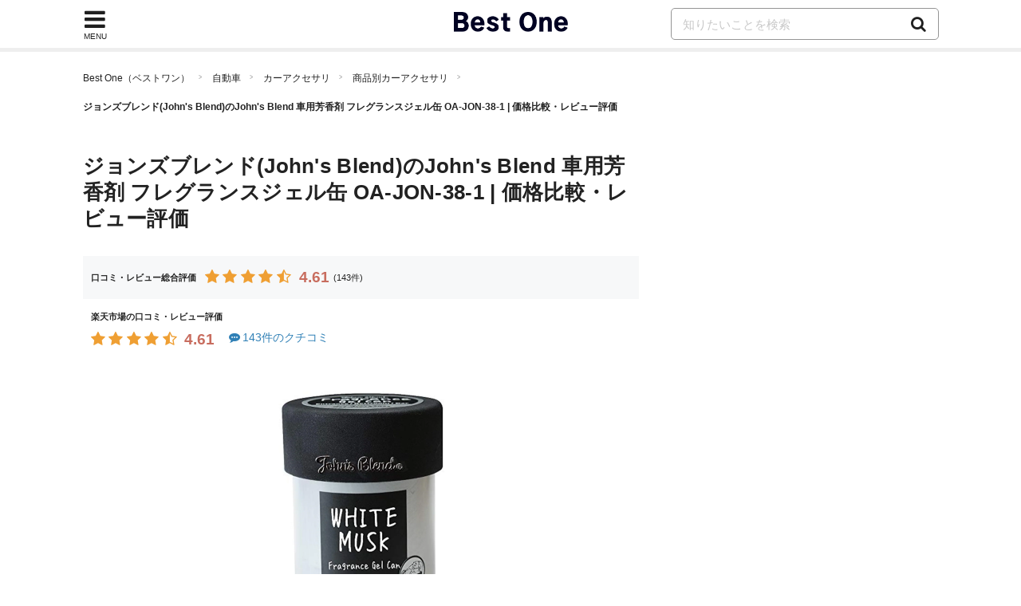

--- FILE ---
content_type: text/html; charset=UTF-8
request_url: https://bestone.allabout.co.jp/products/50742/
body_size: 10699
content:
<!doctype html>
<html lang="ja">
    <head prefix="og: http://ogp.me/ns# fb: http://ogp.me/ns/fb# website: http://ogp.me/ns/website#">

    <meta charset="utf-8">
    <title>ジョンズブレンド(John&#039;s Blend)のJohn&#039;s Blend 車用芳香剤 フレグランスジェル缶 OA-JON-38-1 | 価格比較・レビュー評価 - Best One（ベストワン）</title>
    <link rel="canonical" href="https://bestone.allabout.co.jp/products/50742/">
        <meta name="viewport" content="width=device-width,initial-scale=1.0,minimum-scale=1.0">
    <meta name="description" content="シルバー缶のボディにロゴ入りのオーバーキャップが付いた、スマートでクールなフレグランスジェルです。純正ドリンクホルダーにピッタリと収まるサイズ感で、約4～5週間香りを楽しむことができます。サボン系の爽やかさとホワイトフローラルのほのかな甘みを備えた、ホワイトムスクの香りです。">
    <meta name="keywords" content="John&#039;s Blend 車用芳香剤 フレグランスジェル缶 ,OA-JON-38-1,ジョンズブレンド(John&#039;s Blend)">
        <meta name="robots" content="noindex, nofollow">
        <meta name="format-detection" content="telephone=no, email=no, address=no">

    
    <meta name="twitter:card" content="summary_large_image">

    
    <meta property="og:locale" content="ja_JP">
    
        <meta property="og:title" content="ジョンズブレンド(John&#039;s Blend)のJohn&#039;s Blend 車用芳香剤 フレグランスジェル缶 OA-JON-38-1 | 価格比較・レビュー評価 - Best One（ベストワン）">
    
        <meta property="og:image" content="https://imgcp.aacdn.jp/img-a/1200/auto/contents-commerce/form/article/2021/03/09/6046f9dfe7aca.jpg">
        <meta property="og:url" content="https://bestone.allabout.co.jp/products/50742/">
    <meta property="og:description" content="シルバー缶のボディにロゴ入りのオーバーキャップが付いた、スマートでクールなフレグランスジェルです。純正ドリンクホルダーにピッタリと収まるサイズ感で、約4～5週間香りを楽しむことができます。サボン系の爽やかさとホワイトフローラルのほのかな甘みを備えた、ホワイトムスクの香りです。">
    <meta property="og:site_name"  content="Best One（ベストワン）">

    
    
    
    
    <meta property="fb:pages" content="146834615367396" />
    
    <meta property="fb:pages" content="263526004016701" />
    
    <meta property="fb:pages" content="211790478849971" />

    
    <!--[if IE]>
    <meta http-equiv="X-UA-Compatible" content="IE=edge">
    <![endif]-->

    <meta name="p:domain_verify" content="7eaa26e0388c774003e68500f02e783e" />
        <meta name="thumbnail" content="https://imgcp.aacdn.jp/img-a/1200/auto/contents-commerce/form/article/2021/03/09/6046f9dfe7aca.jpg" />
    
    <link rel="shortcut icon" type="image/x-icon" href="/images/favicon_bestone.ico?v2">
    <link rel="apple-touch-icon" href="/apple-touch-icon.png">
    <link rel="apple-touch-icon-precomposed" href="/apple-touch-icon-precomposed.png">
    <link rel="icon" sizes="192x192" href="/images/icon_logo_bestone_192x192.png?v2">

    <link href="/css/common/ui.min.css?id=bc04fea0b715e207b3d178ce79f8f17dv52" rel="stylesheet">
    <link href="/css/product.min.css?id=9b1d9a5a7f7db417a90c5f4cb0e24c5dv9" rel="stylesheet">
    
    
    <script type="text/javascript">
    var aa=aa||{};
    aa.v=aa.v||{};
    aa.f=aa.f||{};
    aa.f.isSP = function() {
        if( !(navigator.userAgent.match(/iPhone/i) ||
            navigator.userAgent.match(/Android(.+)?Mobile/i) ||
            navigator.userAgent.match(/BlackBerry/i) ||
            navigator.userAgent.match(/Windows Phone/i) ||
            navigator.userAgent.match(/iPad/i))
        ) {
            return false;
        } else {
            return true;
        }
    };
    
    aa.v.service = 'picup';
    aa.v.device = '';
    if (aa.f.isSP()) {
        aa.v.device = 'sp';
    } else {
        aa.v.device = 'pc';
    }

    
                        
            aa.v.page_title = '';
                                
            aa.v.page_type = '';
            </script>
        <script async src="https://securepubads.g.doubleclick.net/tag/js/gpt.js"></script>
    <script type='text/javascript'>
        var anchorSlot;
        var screenWidth = window.matchMedia('screen and (max-width: 1073px)').matches;
        window.googletag = window.googletag || {cmd: []};
        googletag.cmd.push(function() {
            if (screenWidth) {
                googletag.defineSlot('/4872126/bo_sp_products_bottomREC', ['fluid', [300, 250], [336, 280], [320, 180], [320, 100], [320, 50]], 'div-gpt-ad-1641271209766-0').addService(googletag.pubads());
                googletag.defineSlot('/4872126/bo_sp_overlay_320x50_test', [320, 50], 'div-gpt-ad-1655345554959-0').addService(googletag.pubads());
                anchorSlot = googletag.defineOutOfPageSlot('/4872126/bo_sp_overlay_320x50_test', googletag.enums.OutOfPageFormat.BOTTOM_ANCHOR);
            } else {
                googletag.defineSlot('/4872126/bo_pc_rightColumnREC',[[300, 250], [300, 600], [160, 600], [336, 280]],'div-gpt-ad-1577355259585-0').addService(googletag.pubads());
                googletag.defineSlot('/4872126/bo_pc_overlay', [728, 90], 'div-gpt-ad-1655345552297-0').addService(googletag.pubads());
                anchorSlot = googletag.defineOutOfPageSlot('/4872126/bo_pc_overlay', googletag.enums.OutOfPageFormat.BOTTOM_ANCHOR);
            }

            if (anchorSlot) {
                anchorSlot.addService(googletag.pubads());
            }
            googletag.pubads().enableSingleRequest();
            googletag.enableServices();
        });
    </script>

    
    <script>(function(w,d,s,l,i){w[l]=w[l]||[];w[l].push({'gtm.start':
                new Date().getTime(),event:'gtm.js'});var f=d.getElementsByTagName(s)[0],
            j=d.createElement(s),dl=l!='dataLayer'?'&l='+l:'';j.async=true;j.src=
            'https://www.googletagmanager.com/gtm.js?id='+i+dl;f.parentNode.insertBefore(j,f);
        })(window,document,'script','dataLayer','GTM-56TCR74');</script>
    
     <script type="application/ld+json">
    {
      "@context" : "https://schema.org",
      "@type" : "WebSite",
      "name" : "Best One（ベストワン）",
      "url" : "https://bestone.allabout.co.jp/"
    }
</script></head>

<body id="pagetop">


<noscript><iframe src="https://www.googletagmanager.com/ns.html?id=GTM-56TCR74"
height="0" width="0" style="display:none;visibility:hidden"></iframe></noscript>

<div class="container">
    <header>
    <div class="globalheader js-globalheader ">
        <div class="globalheader-inner">
            
            <div class="nav-menu js-nav-menu">
                <div class="nav-menu-icon fa js-nav-menu-trigger"><span class="nav-menu-text">MENU</span></div>
                <div class="nav-menu-content">
                    <div class="flowline categorylist-large js-nav-menu-content">
                        <div class="flowline-title">カテゴリ一覧</div>
                        <div class="categorylist-large-list has-flex has-flex-border">
                                                        <div class="has-grid-item category-itdigital">
                                                                    <a href="https://bestone.allabout.co.jp/category/1/" class="categorylist-large-item">
                                                                    <div class="categorylist-large-imagebg"></div>
                                    <div class="categorylist-large-detail"><div class="categorylist-large-categoryname">パソコン・スマホ</div></div>
                                </a>
                            </div>
                                                        <div class="has-grid-item category-tv">
                                                                    <a href="https://bestone.allabout.co.jp/category/2/" class="categorylist-large-item">
                                                                    <div class="categorylist-large-imagebg"></div>
                                    <div class="categorylist-large-detail"><div class="categorylist-large-categoryname">テレビ・オーディオ</div></div>
                                </a>
                            </div>
                                                        <div class="has-grid-item category-camera">
                                                                    <a href="https://bestone.allabout.co.jp/category/3/" class="categorylist-large-item">
                                                                    <div class="categorylist-large-imagebg"></div>
                                    <div class="categorylist-large-detail"><div class="categorylist-large-categoryname">カメラ</div></div>
                                </a>
                            </div>
                                                        <div class="has-grid-item category-homeelectronics">
                                                                    <a href="https://bestone.allabout.co.jp/category/4/" class="categorylist-large-item">
                                                                    <div class="categorylist-large-imagebg"></div>
                                    <div class="categorylist-large-detail"><div class="categorylist-large-categoryname">空調家電</div></div>
                                </a>
                            </div>
                                                        <div class="has-grid-item category-kitchen">
                                                                    <a href="https://bestone.allabout.co.jp/category/5/" class="categorylist-large-item">
                                                                    <div class="categorylist-large-imagebg"></div>
                                    <div class="categorylist-large-detail"><div class="categorylist-large-categoryname">キッチン</div></div>
                                </a>
                            </div>
                                                        <div class="has-grid-item category-bath-soap">
                                                                    <a href="https://bestone.allabout.co.jp/category/6/" class="categorylist-large-item">
                                                                    <div class="categorylist-large-imagebg"></div>
                                    <div class="categorylist-large-detail"><div class="categorylist-large-categoryname">浴室用品・石鹸</div></div>
                                </a>
                            </div>
                                                        <div class="has-grid-item category-laundry">
                                                                    <a href="https://bestone.allabout.co.jp/category/7/" class="categorylist-large-item">
                                                                    <div class="categorylist-large-imagebg"></div>
                                    <div class="categorylist-large-detail"><div class="categorylist-large-categoryname">洗濯用品・アイロン</div></div>
                                </a>
                            </div>
                                                        <div class="has-grid-item category-clean">
                                                                    <a href="https://bestone.allabout.co.jp/category/8/" class="categorylist-large-item">
                                                                    <div class="categorylist-large-imagebg"></div>
                                    <div class="categorylist-large-detail"><div class="categorylist-large-categoryname">掃除用品</div></div>
                                </a>
                            </div>
                                                        <div class="has-grid-item category-travel-goods">
                                                                    <a href="https://bestone.allabout.co.jp/category/9/" class="categorylist-large-item">
                                                                    <div class="categorylist-large-imagebg"></div>
                                    <div class="categorylist-large-detail"><div class="categorylist-large-categoryname">旅行</div></div>
                                </a>
                            </div>
                                                        <div class="has-grid-item category-beauty">
                                                                    <a href="https://bestone.allabout.co.jp/category/10/" class="categorylist-large-item">
                                                                    <div class="categorylist-large-imagebg"></div>
                                    <div class="categorylist-large-detail"><div class="categorylist-large-categoryname">ビューティー・ヘルスケア</div></div>
                                </a>
                            </div>
                                                        <div class="has-grid-item category-cosmetics">
                                                                    <a href="https://bestone.allabout.co.jp/category/11/" class="categorylist-large-item">
                                                                    <div class="categorylist-large-imagebg"></div>
                                    <div class="categorylist-large-detail"><div class="categorylist-large-categoryname">コスメ・化粧品・美顔器</div></div>
                                </a>
                            </div>
                                                        <div class="has-grid-item category-stationery">
                                                                    <a href="https://bestone.allabout.co.jp/category/12/" class="categorylist-large-item">
                                                                    <div class="categorylist-large-imagebg"></div>
                                    <div class="categorylist-large-detail"><div class="categorylist-large-categoryname">文房具・オフィス用品</div></div>
                                </a>
                            </div>
                                                        <div class="has-grid-item category-art-school-supplies">
                                                                    <a href="https://bestone.allabout.co.jp/category/13/" class="categorylist-large-item">
                                                                    <div class="categorylist-large-imagebg"></div>
                                    <div class="categorylist-large-detail"><div class="categorylist-large-categoryname">画材・手芸・学用品</div></div>
                                </a>
                            </div>
                                                        <div class="has-grid-item category-emergency-management">
                                                                    <a href="https://bestone.allabout.co.jp/category/14/" class="categorylist-large-item">
                                                                    <div class="categorylist-large-imagebg"></div>
                                    <div class="categorylist-large-detail"><div class="categorylist-large-categoryname">防災・防犯</div></div>
                                </a>
                            </div>
                                                        <div class="has-grid-item category-outdoor">
                                                                    <a href="https://bestone.allabout.co.jp/category/15/" class="categorylist-large-item">
                                                                    <div class="categorylist-large-imagebg"></div>
                                    <div class="categorylist-large-detail"><div class="categorylist-large-categoryname">キャンプ・登山・釣り</div></div>
                                </a>
                            </div>
                                                        <div class="has-grid-item category-sports">
                                                                    <a href="https://bestone.allabout.co.jp/category/16/" class="categorylist-large-item">
                                                                    <div class="categorylist-large-imagebg"></div>
                                    <div class="categorylist-large-detail"><div class="categorylist-large-categoryname">スポーツ</div></div>
                                </a>
                            </div>
                                                        <div class="has-grid-item category-kids">
                                                                    <a href="https://bestone.allabout.co.jp/category/17/" class="categorylist-large-item">
                                                                    <div class="categorylist-large-imagebg"></div>
                                    <div class="categorylist-large-detail"><div class="categorylist-large-categoryname">ベビー・マタニティ</div></div>
                                </a>
                            </div>
                                                        <div class="has-grid-item category-hobby">
                                                                    <a href="https://bestone.allabout.co.jp/category/18/" class="categorylist-large-item">
                                                                    <div class="categorylist-large-imagebg"></div>
                                    <div class="categorylist-large-detail"><div class="categorylist-large-categoryname">おもちゃ・ホビー</div></div>
                                </a>
                            </div>
                                                        <div class="has-grid-item category-book">
                                                                    <a href="https://bestone.allabout.co.jp/category/19/" class="categorylist-large-item">
                                                                    <div class="categorylist-large-imagebg"></div>
                                    <div class="categorylist-large-detail"><div class="categorylist-large-categoryname">本</div></div>
                                </a>
                            </div>
                                                        <div class="has-grid-item category-dvd-cd">
                                                                    <a href="https://bestone.allabout.co.jp/category/20/" class="categorylist-large-item">
                                                                    <div class="categorylist-large-imagebg"></div>
                                    <div class="categorylist-large-detail"><div class="categorylist-large-categoryname">映画・音楽</div></div>
                                </a>
                            </div>
                                                        <div class="has-grid-item category-plants">
                                                                    <a href="https://bestone.allabout.co.jp/category/21/" class="categorylist-large-item">
                                                                    <div class="categorylist-large-imagebg"></div>
                                    <div class="categorylist-large-detail"><div class="categorylist-large-categoryname">花・観葉植物</div></div>
                                </a>
                            </div>
                                                        <div class="has-grid-item category-tools">
                                                                    <a href="https://bestone.allabout.co.jp/category/22/" class="categorylist-large-item">
                                                                    <div class="categorylist-large-imagebg"></div>
                                    <div class="categorylist-large-detail"><div class="categorylist-large-categoryname">工具</div></div>
                                </a>
                            </div>
                                                        <div class="has-grid-item category-interior">
                                                                    <a href="https://bestone.allabout.co.jp/category/23/" class="categorylist-large-item">
                                                                    <div class="categorylist-large-imagebg"></div>
                                    <div class="categorylist-large-detail"><div class="categorylist-large-categoryname">インテリア</div></div>
                                </a>
                            </div>
                                                        <div class="has-grid-item category-fashion">
                                                                    <a href="https://bestone.allabout.co.jp/category/24/" class="categorylist-large-item">
                                                                    <div class="categorylist-large-imagebg"></div>
                                    <div class="categorylist-large-detail"><div class="categorylist-large-categoryname">ファッション</div></div>
                                </a>
                            </div>
                                                        <div class="has-grid-item category-pet">
                                                                    <a href="https://bestone.allabout.co.jp/category/25/" class="categorylist-large-item">
                                                                    <div class="categorylist-large-imagebg"></div>
                                    <div class="categorylist-large-detail"><div class="categorylist-large-categoryname">ペット</div></div>
                                </a>
                            </div>
                                                        <div class="has-grid-item category-gift">
                                                                    <a href="https://bestone.allabout.co.jp/p/" class="categorylist-large-item">
                                                                    <div class="categorylist-large-imagebg"></div>
                                    <div class="categorylist-large-detail"><div class="categorylist-large-categoryname">プレゼント・ギフト</div></div>
                                </a>
                            </div>
                                                        <div class="has-grid-item category-bicycle">
                                                                    <a href="https://bestone.allabout.co.jp/category/27/" class="categorylist-large-item">
                                                                    <div class="categorylist-large-imagebg"></div>
                                    <div class="categorylist-large-detail"><div class="categorylist-large-categoryname">自動車</div></div>
                                </a>
                            </div>
                                                        <div class="has-grid-item category-motorcycle">
                                                                    <a href="https://bestone.allabout.co.jp/category/28/" class="categorylist-large-item">
                                                                    <div class="categorylist-large-imagebg"></div>
                                    <div class="categorylist-large-detail"><div class="categorylist-large-categoryname">バイク</div></div>
                                </a>
                            </div>
                                                        <div class="has-grid-item category-instrument">
                                                                    <a href="https://bestone.allabout.co.jp/category/29/" class="categorylist-large-item">
                                                                    <div class="categorylist-large-imagebg"></div>
                                    <div class="categorylist-large-detail"><div class="categorylist-large-categoryname">楽器・音響機器</div></div>
                                </a>
                            </div>
                                                        <div class="has-grid-item category-food">
                                                                    <a href="https://bestone.allabout.co.jp/category/30/" class="categorylist-large-item">
                                                                    <div class="categorylist-large-imagebg"></div>
                                    <div class="categorylist-large-detail"><div class="categorylist-large-categoryname">食品・ドリンク</div></div>
                                </a>
                            </div>
                                                        <div class="has-grid-item category-sale">
                                                                    <a href="https://bestone.allabout.co.jp/category/371/" class="categorylist-large-item">
                                                                    <div class="categorylist-large-imagebg"></div>
                                    <div class="categorylist-large-detail"><div class="categorylist-large-categoryname">セール・お得情報</div></div>
                                </a>
                            </div>
                                                        <div class="has-grid-item category-school">
                                                                    <a href="https://bestone.allabout.co.jp/category/558/" class="categorylist-large-item">
                                                                    <div class="categorylist-large-imagebg"></div>
                                    <div class="categorylist-large-detail"><div class="categorylist-large-categoryname">スクール</div></div>
                                </a>
                            </div>
                                                        <div class="has-grid-item category-service">
                                                                    <a href="https://bestone.allabout.co.jp/category/568/" class="categorylist-large-item">
                                                                    <div class="categorylist-large-imagebg"></div>
                                    <div class="categorylist-large-detail"><div class="categorylist-large-categoryname">サービス</div></div>
                                </a>
                            </div>
                                                        <div class="has-grid-item category-">
                                                                    <a href="https://bestone.allabout.co.jp/category/571/" class="categorylist-large-item">
                                                                    <div class="categorylist-large-imagebg"></div>
                                    <div class="categorylist-large-detail"><div class="categorylist-large-categoryname">トレーニング・ボディメイク</div></div>
                                </a>
                            </div>
                                                    </div>
                    </div>
                </div>
            </div>
                            
                <span class="globalheader-logo"><a href="/"><img width="143" height="29" alt="Best One（ベストワン）" src="https://bestone.allabout.co.jp/images/logo_bestone.png"></a></span>
            
            <div class="search js-search">
                <span class="fa search-trigger js-search-trigger"></span>
                <div class="search-detail js-search-target">
                    <form action="https://bestone.allabout.co.jp/search/" name="globalSearch">
                        
                        <input type="text" name="q" class="search-input" placeholder="知りたいことを検索" >
                        <a href="https://bestone.allabout.co.jp/search/" class="search-btn" onclick="document.globalSearch.submit();return false;"> <span class="search-icon fa fa-search"></span></a>
                    </form>
                </div>
            </div>
        </div>
    </div>
</header>
    <div class="content">

        <ol class="breadcrumb">
                           <li><a href="https://bestone.allabout.co.jp/">Best One（ベストワン）</a></li>
                                    <li><a href="https://bestone.allabout.co.jp/category/27/">自動車</a></li>
                                    <li><a href="https://bestone.allabout.co.jp/category/328/">カーアクセサリ</a></li>
                                    <li><a href="https://bestone.allabout.co.jp/category/328/?type=product">商品別カーアクセサリ</a></li>
                                    <li><span>ジョンズブレンド(John&#039;s Blend)のJohn&#039;s Blend 車用芳香剤 フレグランスジェル缶 OA-JON-38-1 | 価格比較・レビュー評価</span></li>
                  </ol>
<div class="layout layout-2col">
    <div class="content-main">
      <h1 class="title-h1 product-title">ジョンズブレンド(John&#039;s Blend)のJohn&#039;s Blend 車用芳香剤 フレグランスジェル缶 OA-JON-38-1 | 価格比較・レビュー評価</h1>
               <div class="product-rating">
            <div class="rate-star-container">
                              <div class="rate-item rate-item-overall">
                  <div class="rate-item-name item-name">口コミ・レビュー総合評価</div>
                  <div class="rate-star">
                     <span class="fa fa-star checked"></span>
                <span class="fa fa-star checked"></span>
                <span class="fa fa-star checked"></span>
                <span class="fa fa-star checked"></span>
                <span class="fa fa-star-half-o checked"></span>
                         <span class="rate-number">4.61</span>
                  </div>
                                    <div class="rate-count">
                     (143件)
                  </div>
                                 </div>
                                             <div class="rate-item">
                  <div class="rate-item-name item-name-rakuten">楽天市場の口コミ・レビュー評価</div>
                  <div class="rate-star">
                     <span class="fa fa-star checked"></span>
                <span class="fa fa-star checked"></span>
                <span class="fa fa-star checked"></span>
                <span class="fa fa-star checked"></span>
                <span class="fa fa-star-half-o checked"></span>
                         <span class="rate-number">4.61</span>
                  </div>
                  <div class="review-count">
                                        <a href="https://hb.afl.rakuten.co.jp/hgc/15d0bec7.5ee2b85c.15d0bec8.c1ef658e/?pc=https%3A%2F%2Fproduct.rakuten.co.jp%2Fproduct%2F-%2Fc78c6ac4a8a3e43a0fd5a2e0daa5a103%2Freview%2F%3Frafcid%3Dwsc_i_ps_1063350159127481353" target="_blank" rel="nofollow noopener"><span class="fa fa-commenting"></span>143件のクチコミ</a>
                                     </div>
               </div>
                                          </div>
         </div>
                     <div class="parts-item page-main-image">
            <img class="product-image" width="500" height="500" src="https://imgcp.aacdn.jp/img-a/1200/auto/contents-commerce/form/article/2021/03/09/6046f9dfe7aca.jpg" alt="John&#039;s Blend 車用芳香剤 フレグランスジェル缶 ">
                           <div class="common-cap">出典：<a data-product-name="John&#039;s Blend 車用芳香剤 フレグランスジェル缶 " data-product-manufacture-name="ジョンズブレンド(John&#039;s Blend)" data-product-model-number="OA-JON-38-1" href="https://www.amazon.co.jp/dp/B08BWX8ZMT/"  rel="nofollow noopener" target="_blank" class="">Amazon</a></div>
                     </div>
            
      <div class="exit-product-btn product-page">
               
         
                     <div class="exit-product-grid exit-product-campaign ">
    <p class="exit-product-campaign-text">
        <span class="marker">
            初売りポイント祭り！1/14水～1/22木まで！
        </span>
    </p>
</div>
<div class="exit-product-grid ">
    <div class="has-grid-item">
        <a class="btn btn-conversion btn-amazon mtx-goods-50742 mtx-loc-rank_1_1 mtx-jancode-4535304077336"
                            href="https://www.amazon.co.jp/dp/B08BWX8ZMT?tag=picup-products-22&amp;linkCode=ogi&amp;th=1&amp;psc=1"
                        target="_blank"
            rel="nofollow noopener"
            data-product-name="John&#039;s Blend 車用芳香剤 フレグランスジェル缶 "
            data-product-manufacture-name="ジョンズブレンド(John&#039;s Blend)"
            data-product-model-number="OA-JON-38-1">
            <span class="product-list-btnlabel">
                
                                    <span>Amazonで見る</span>
                            </span>
        </a>
    </div>
    <div class="exit-product-price">
                <div class="price-wrap">
            <span class="price">
                1,078
            </span>
            <span class="exit-product-price-unit">円</span>
            <span class="common-cap">(税込)</span>
        </div>
            </div>
</div>         
         
                        
         
         
         
                        <div class="exit-product-grid exit-product-campaign ">
    <p class="exit-product-campaign-text">
        <span class="marker">
            お買い物マラソン&amp;５と０のつく日はポイント４倍！
        </span>
    </p>
</div>
<div class="exit-product-grid ">
    <div class="has-grid-item">
        <a class="btn btn-conversion btn-rakuten mtx-goods-50742 mtx-loc-rank_1_1 mtx-jancode-4535304077336"
                            href="https://hb.afl.rakuten.co.jp/hgc/15d0bec7.5ee2b85c.15d0bec8.c1ef658e/?pc=https%3A%2F%2Fitem.rakuten.co.jp%2Fla-fillette%2Foajon381%2F%3Frafcid%3Dwsc_i_is_1063350159127481353"
                        target="_blank"
            rel="nofollow noopener"
            data-product-name="John&#039;s Blend 車用芳香剤 フレグランスジェル缶 "
            data-product-manufacture-name="ジョンズブレンド(John&#039;s Blend)"
            data-product-model-number="OA-JON-38-1">
            <span class="product-list-btnlabel">
                
                                    <span>楽天市場で見る</span>
                            </span>
        </a>
    </div>
    <div class="exit-product-price">
                <div class="price-wrap">
            <span class="price">
                1,078
            </span>
            <span class="exit-product-price-unit">円</span>
            <span class="common-cap">(税込)</span>
        </div>
            </div>
</div>                        
         
         
                     <div class="exit-product-grid exit-product-campaign ">
    <p class="exit-product-campaign-text">
        <span class="marker">
            PayPay支払いで誰でも毎日5%戻ってくる！
        </span>
    </p>
</div>
<div class="exit-product-grid ">
    <div class="has-grid-item">
        <a class="btn btn-conversion btn-yahoo mtx-goods-50742 mtx-loc-rank_1_1 mtx-jancode-4535304077336"
                            href="https://ck.jp.ap.valuecommerce.com/servlet/referral?sid=3361777&amp;pid=885078726&amp;vc_url=https%3A%2F%2Fstore.shopping.yahoo.co.jp%2Fminoku-value%2F1758954637-1-e.html"
                        target="_blank"
            rel="nofollow noopener"
            data-product-name="John&#039;s Blend 車用芳香剤 フレグランスジェル缶 "
            data-product-manufacture-name="ジョンズブレンド(John&#039;s Blend)"
            data-product-model-number="OA-JON-38-1">
            <span class="product-list-btnlabel">
                
                                    <span>Yahoo!で見る</span>
                            </span>
        </a>
    </div>
    <div class="exit-product-price">
                <div class="price-wrap">
            <span class="price">
                749
            </span>
            <span class="exit-product-price-unit">円</span>
            <span class="common-cap">(税込)</span>
        </div>
            </div>
</div>         
                                          </div>

               <div class="exit-product-cap common-cap accordion js-accordion product-cap">
            <div class="exit-product-cap common-cap accordion js-accordion">
               <div class="accordion-title js-accordion-trigger">価格情報は以下に表示された日付/時刻の時点のものであり変更される場合があります</div>
               <div class="accordion-detail js-accordion-target">
                                       amazon.co.jp:2026年1月14日 12:55時点
                                                         rakuten.co.jp: 2026年1月14日 09:51時点
                                                         shopping.yahoo.co.jp: 2026年1月5日 09:35時点
                                    本商品の購入においては、購入の時点で上記各サービスに表示されている価格および発送可能時期の情報が適用されます
               </div>
            </div>
        </div>
            <div class="product-feature">
                     <h4 class="title-h4 exit-product-catchcopy-title">ドリンクホルダーにピッタリ収まる</h4>
                  <div class="article-text exit-product-catchcopy">
                        <div>シルバー缶のボディにロゴ入りのオーバーキャップが付いた、スマートでクールなフレグランスジェルです。純正ドリンクホルダーにピッタリと収まるサイズ感で、約4～5週間香りを楽しむことができます。サボン系の爽やかさとホワイトフローラルのほのかな甘みを備えた、ホワイトムスクの香りです。</div>
                     </div>
                  <div class="exit-product">
            <div class="article-image">
                                                     <div class="img-gallery-img">
                        <img width="500" height="500" loading="lazy" class="product-gallery-img" src="https://imgcp.aacdn.jp/img-a/1200/auto/contents-commerce/form/article/2021/03/09/6046f9dfe7aca.jpg" alt=" John&#039;s Blend 車用芳香剤 フレグランスジェル缶 画像1 ">
                                                   <div class="common-cap">出典1：<a data-product-name="John&#039;s Blend 車用芳香剤 フレグランスジェル缶 " data-product-manufacture-name="ジョンズブレンド(John&#039;s Blend)" data-product-model-number="OA-JON-38-1" href="https://www.amazon.co.jp/dp/B08BWX8ZMT/"  rel="nofollow noopener" target="_blank" class="">Amazon</a></div>
                                             </div>
                                             </div>
         </div>
               </div>
         
                     <div class="article-text product-spec-table">
    <table>
       <tbody>
                                       <tr>
                   <th>香り</th>
                   <td>ホワイトムスク</td>
                </tr>
                              </tbody>
    </table>
 </div>               <div class="product-feature">
        </div>
         <div class="rv-btn">
                            <div class="pagination btn-amazon-review">
                    <div class="pagination-next">
                        <a data-product-name="John&#039;s Blend 車用芳香剤 フレグランスジェル缶 " data-product-manufacture-name="ジョンズブレンド(John&#039;s Blend)" data-product-model-number="OA-JON-38-1" href="https://www.amazon.co.jp/gp/aw/reviews/B08BWX8ZMT?tag=picup-products-22&amp;linkCode=ogi&amp;th=1&amp;psc=1/?tag=picup-a50742-22"
                           class="pagination-link btn 4535304077336" target="_blank" rel="nofollow noopener">
                            Amazonの口コミ・レビュー
                        </a>
                    </div>
                </div>
                                       <div class="pagination btn-amazon-review">
                  <div class="pagination-next">
                     <a href="https://hb.afl.rakuten.co.jp/hgc/15d0bec7.5ee2b85c.15d0bec8.c1ef658e/?pc=https%3A%2F%2Fproduct.rakuten.co.jp%2Fproduct%2F-%2Fc78c6ac4a8a3e43a0fd5a2e0daa5a103%2Freview%2F%3Frafcid%3Dwsc_i_ps_1063350159127481353"
                        class="pagination-link btn 4535304077336" target="_blank" rel="nofollow noopener">
                           楽天市場の口コミ・レビュー
                     </a>
                  </div>
               </div>
                     </div>

         <div class="article-text">
    <!-- /4872126/bo_sp_products_bottomREC -->
    <div id='div-gpt-ad-1641271209766-0' >
            </div>
</div>

                     <h3 class="compare-table-title">類似の人気商品と比較する</h3>
            <div class="compare-table-detail">
               <div class="article-text block-text">口コミ評価の高いジョンズブレンド(John&#039;s Blend)カーアクセサリの価格、重量・サイズなどの詳細情報を比較しやすく一覧にまとめました。自分にぴったり合った商品選びの参考にしてください。
               </div>
               <h4 class="title-h4">ジョンズブレンド(John&#039;s Blend)カーアクセサリのおすすめ商品の比較一覧表</h4>
               <div class="content-item content-article">
    <!-- パーツ：商品比較表 -->
    <div class="parts-table-comparison parts-table-comparison-product-page clearfix">
        <div class="article-text">
            <table>
                <thead>
                    <tr class="parts-table-comparison-product-title">
                        <th>商品名</th>
                                                    <th>
                                                                                                ジョンズブレンド(John&#039;s Blend)
                                 John&#039;s Blend 車用芳香剤 フレグランスジェル缶 
                                                        </th>
                                                    <th>
                                                            <a href="https://bestone.allabout.co.jp/products/75461/">
                                                                    ジョンズブレンド(John&#039;s Blend)
                                 John&#039;s Blend フレグランスジェル缶 ブラックムスク
                                </a>
                                                        </th>
                                                    <th>
                                                            <a href="https://bestone.allabout.co.jp/products/65430/">
                                                                    ジョンズブレンド(John&#039;s Blend)
                                 車用芳香剤 クリップオン エアーフレッシュナー
                                </a>
                                                        </th>
                                            </tr>
                </thead>
                <tbody>
                    <tr class="parts-table-comparison-image">
                        <th>商品画像</th>
                                                    <td>
                                                                <div class="parts-table-comparison-ranking">
                                    <div class="parts-recommended-ranking parts-recommended-ranking-1">この商品</div>
                                </div>
                                                                <div class="parts-table-comparison-image-bg">
                                    <img loading="lazy" src="https://imgcp.aacdn.jp/img-a/1200/auto/contents-commerce/form/article/2021/03/09/6046f9dfe7aca.jpg" alt="">
                                </div>
                            </td>
                                                    <td>
                                                                <div class="parts-table-comparison-image-bg">
                                    <img loading="lazy" src="https://imgcp.aacdn.jp/img-a/1200/auto/contents-commerce/form/article/2022/07/05/62c3e15b71393.jpg" alt="">
                                </div>
                            </td>
                                                    <td>
                                                                <div class="parts-table-comparison-image-bg">
                                    <img loading="lazy" src="https://imgcp.aacdn.jp/img-a/1200/auto/contents-commerce/form/article/2021/10/08/615fb83c75071.jpg" alt="">
                                </div>
                            </td>
                                            </tr>
                    <tr>
                        <th class="parts-table-comparison__shops">最安価格</th>
                                                    <td class="group-product-link">
                                                                                                                    <a href="https://ck.jp.ap.valuecommerce.com/servlet/referral?sid=3361777&amp;pid=885078726&amp;vc_url=https%3A%2F%2Fstore.shopping.yahoo.co.jp%2Fminoku-value%2F1758954637-1-e.html"
    class="btn btn-conversion btn-yahoo" id="table-comparison-B08BWX8ZMT"
    rel="nofollow noopener" target="_blank" data-product-name="John&#039;s Blend 車用芳香剤 フレグランスジェル缶 "
    data-product-manufacture-name="ジョンズブレンド(John&#039;s Blend)" data-product-model-number="OA-JON-38-1">
    <span class="product-list-btnlabel">
        Yahoo!で見る
    </span>
</a>

                                                                                <div class="lazy-amazon-compare-table group-asin-index-0">
                                                <p class="price_compare_pro">
                                                    <span class="price_number_compare">
                                                        749
                                                    </span>
                                                    <span class="parts-compare-unit">円</span>
                                                    <span class="parts-tax-compare-unit">(税込)</span>
                                                </p>
                                        </div>
                                                            </td>
                                                    <td class="group-product-link">
                                                                                                                    <a href="https://ck.jp.ap.valuecommerce.com/servlet/referral?sid=3361777&amp;pid=885078726&amp;vc_url=https%3A%2F%2Fstore.shopping.yahoo.co.jp%2Fn-tools%2F4535304077367v276.html"
    class="btn btn-conversion btn-yahoo" id="table-comparison-B08BX3ZF3J"
    rel="nofollow noopener" target="_blank" data-product-name="John&#039;s Blend フレグランスジェル缶 ブラックムスク"
    data-product-manufacture-name="ジョンズブレンド(John&#039;s Blend)" data-product-model-number="OA-JON-38-10">
    <span class="product-list-btnlabel">
        Yahoo!で見る
    </span>
</a>

                                                                                <div class="lazy-amazon-compare-table group-asin-index-0">
                                                <p class="price_compare_pro">
                                                    <span class="price_number_compare">
                                                        640
                                                    </span>
                                                    <span class="parts-compare-unit">円</span>
                                                    <span class="parts-tax-compare-unit">(税込)</span>
                                                </p>
                                        </div>
                                                            </td>
                                                    <td class="group-product-link">
                                                                                                                    <a href="https://ck.jp.ap.valuecommerce.com/servlet/referral?sid=3361777&amp;pid=885078726&amp;vc_url=https%3A%2F%2Fstore.shopping.yahoo.co.jp%2Fkcm-onlineshop%2F628-4535304299073.html"
    class="btn btn-conversion btn-yahoo" id="table-comparison-B086L2Y5M1"
    rel="nofollow noopener" target="_blank" data-product-name="車用芳香剤 クリップオン エアーフレッシュナー"
    data-product-manufacture-name="ジョンズブレンド(John&#039;s Blend)" data-product-model-number="">
    <span class="product-list-btnlabel">
        Yahoo!で見る
    </span>
</a>

                                                                                <div class="lazy-amazon-compare-table group-asin-index-0">
                                                <p class="price_compare_pro">
                                                    <span class="price_number_compare">
                                                        696
                                                    </span>
                                                    <span class="parts-compare-unit">円</span>
                                                    <span class="parts-tax-compare-unit">(税込)</span>
                                                </p>
                                        </div>
                                                            </td>
                        
                    </tr>
                    <tr>
                        <th>幅</th>
                                                    <td>
                                                                約 7.2 cm
                                                            </td>
                                                    <td>
                                                                約 7.2 cm
                                                            </td>
                                                    <td>
                                                                約 4 cm
                                                            </td>
                                            </tr>
                    <tr>
                        <th>奥行</th>
                                                    <td>
                                                                約 7.2 cm
                                                            </td>
                                                    <td>
                                                                約 7.2 cm
                                                            </td>
                                                    <td>
                                                                約 5 cm
                                                            </td>
                                            </tr>
                    <tr>
                        <th>高さ</th>
                                                    <td>
                                                                約 8.4 cm
                                                            </td>
                                                    <td>
                                                                約 8.4 cm
                                                            </td>
                                                    <td>
                                                                約 4 cm
                                                            </td>
                                            </tr>
                    <tr>
                        <th>重量</th>
                                                    <td>
                                                                約 118.0 g
                                                            </td>
                                                    <td>
                                                                約 118.0 g
                                                            </td>
                                                    <td>
                                                                -
                                                            </td>
                                            </tr>
                    <tr>
                        <th>サイズ</th>
                                                    <td>
                                85グラム
                            </td>
                                                    <td>
                                -
                            </td>
                                                    <td>
                                3個
                            </td>
                                            </tr>
                    <tr>
                        <th>色</th>
                                                    <td>
                                シルバー
                            </td>
                                                    <td>
                                シルバー
                            </td>
                                                    <td>
                                ブラック
                            </td>
                                            </tr>
                    <tr>
                        <th>Amazon発売日</th>
                                                    <td>
                                                                2020/08/01
                                                            </td>
                                                    <td>
                                                                2020/08/01
                                                            </td>
                                                    <td>
                                                                -
                                                            </td>
                                            </tr>
                </tbody>
            </table>
        </div>
    </div>
</div>
            </div>
         
         
         
         
                  
         <div class="flowline flowline-relatedarticle">
            <div class="flowline-title">関連商品</div>
            <div class="flowline-list has-flex">
                              <div class="has-grid-item">
                  <a href="https://bestone.allabout.co.jp/products/79890/">
                     <div class="flowline-list-imagebg">
                        <div class="flowline-list-image lazyload" data-bg="https://imgcp.aacdn.jp/img-a/150/150/contents-commerce/form/article/2022/08/23/63049c3e38f99.jpg"></div>
                     </div>
                     <div class="flowline-list-detail">
                                                <div class="flowline-list-categoryname">
                           ACMEZING
                        </div>
                                                <div class="flowline-list-title">
                              取り付け簡単　車用スマホホルダー
                        </div>
                                                <div class="flowline-list-categoryname">
                           最安値：1,800円(税込)
                        </div>
                        
                     </div>
                  </a>
               </div>
                              <div class="has-grid-item">
                  <a href="https://bestone.allabout.co.jp/products/79906/">
                     <div class="flowline-list-imagebg">
                        <div class="flowline-list-image lazyload" data-bg="https://imgcp.aacdn.jp/img-a/150/150/contents-commerce/form/article/2022/09/20/6328f56950486.jpg"></div>
                     </div>
                     <div class="flowline-list-detail">
                                                <div class="flowline-list-categoryname">
                           FENGLV
                        </div>
                                                <div class="flowline-list-title">
                              車用サンシェード
                        </div>
                                                <div class="flowline-list-categoryname">
                           最安値：1,347円(税込)
                        </div>
                        
                     </div>
                  </a>
               </div>
                              <div class="has-grid-item">
                  <a href="https://bestone.allabout.co.jp/products/80359/">
                     <div class="flowline-list-imagebg">
                        <div class="flowline-list-image lazyload" data-bg="https://imgcp.aacdn.jp/img-a/150/150/contents-commerce/form/article/2022/09/20/63295256d7ebf.jpg"></div>
                     </div>
                     <div class="flowline-list-detail">
                                                <div class="flowline-list-categoryname">
                           アールエル(Rl)
                        </div>
                                                <div class="flowline-list-title">
                              Rebalo（リバロ） マグネットUVカットカーテン（2枚入）
                        </div>
                                                <div class="flowline-list-categoryname">
                           最安値：1,392円(税込)
                        </div>
                        
                     </div>
                  </a>
               </div>
                              <div class="has-grid-item">
                  <a href="https://bestone.allabout.co.jp/products/80510/">
                     <div class="flowline-list-imagebg">
                        <div class="flowline-list-image lazyload" data-bg="https://imgcp.aacdn.jp/img-a/150/150/contents-commerce/form/article/2022/07/24/62dd5638e015b.jpg"></div>
                     </div>
                     <div class="flowline-list-detail">
                                                <div class="flowline-list-categoryname">
                           braintec
                        </div>
                                                <div class="flowline-list-title">
                              XENON2 GHOST(ゼノンII)
                        </div>
                                                <div class="flowline-list-categoryname">
                           最安値：6,608円(税込)
                        </div>
                        
                     </div>
                  </a>
               </div>
                              <div class="has-grid-item">
                  <a href="https://bestone.allabout.co.jp/products/80511/">
                     <div class="flowline-list-imagebg">
                        <div class="flowline-list-image lazyload" data-bg="https://imgcp.aacdn.jp/img-a/150/150/contents-commerce/form/article/2022/07/24/62dd56943a2be.jpg"></div>
                     </div>
                     <div class="flowline-list-detail">
                                                <div class="flowline-list-categoryname">
                           braintec
                        </div>
                                                <div class="flowline-list-title">
                              ファンキーナイト ゴースト プリズムスモーク
                        </div>
                                                <div class="flowline-list-categoryname">
                           最安値：2,448円(税込)
                        </div>
                        
                     </div>
                  </a>
               </div>
                              <div class="has-grid-item">
                  <a href="https://bestone.allabout.co.jp/products/81097/">
                     <div class="flowline-list-imagebg">
                        <div class="flowline-list-image lazyload" data-bg="https://imgcp.aacdn.jp/img-a/150/150/contents-commerce/form/article/2022/09/02/6311af1a1b965.jpg"></div>
                     </div>
                     <div class="flowline-list-detail">
                                                <div class="flowline-list-categoryname">
                           カーメイト(CARMATE)
                        </div>
                                                <div class="flowline-list-title">
                              ブラング シリウス アバフィッチ
                        </div>
                                                <div class="flowline-list-categoryname">
                           最安値：795円(税込)
                        </div>
                        
                     </div>
                  </a>
               </div>
                              <div class="has-grid-item">
                  <a href="https://bestone.allabout.co.jp/products/81098/">
                     <div class="flowline-list-imagebg">
                        <div class="flowline-list-image lazyload" data-bg="https://imgcp.aacdn.jp/img-a/150/150/contents-commerce/form/article/2022/09/02/6311aede9aefa.jpg"></div>
                     </div>
                     <div class="flowline-list-detail">
                                                <div class="flowline-list-categoryname">
                           カーメイト(CARMATE)
                        </div>
                                                <div class="flowline-list-title">
                              モンスターフレグランス アバフィッチ
                        </div>
                                                <div class="flowline-list-categoryname">
                           最安値：881円(税込)
                        </div>
                        
                     </div>
                  </a>
               </div>
                              <div class="has-grid-item">
                  <a href="https://bestone.allabout.co.jp/products/81161/">
                     <div class="flowline-list-imagebg">
                        <div class="flowline-list-image lazyload" data-bg="https://imgcp.aacdn.jp/img-a/150/150/contents-commerce/form/article/2022/07/24/62dd560dc3de8.jpg"></div>
                     </div>
                     <div class="flowline-list-detail">
                                                <div class="flowline-list-categoryname">
                           槌屋ヤック(Tsuchiya Yac)
                        </div>
                                                <div class="flowline-list-title">
                              極厚ハードコートフィルム スーパースモーク
                        </div>
                                                <div class="flowline-list-categoryname">
                           最安値：1,147円(税込)
                        </div>
                        
                     </div>
                  </a>
               </div>
                              <div class="has-grid-item">
                  <a href="https://bestone.allabout.co.jp/products/81384/">
                     <div class="flowline-list-imagebg">
                        <div class="flowline-list-image lazyload" data-bg="https://imgcp.aacdn.jp/img-a/150/150/contents-commerce/form/article/2022/09/02/6311ae26db114.jpg"></div>
                     </div>
                     <div class="flowline-list-detail">
                                                <div class="flowline-list-categoryname">
                           Bontand
                        </div>
                                                <div class="flowline-list-title">
                              芳香剤 熊 パイロット
                        </div>
                                                <div class="flowline-list-categoryname">
                           最安値：940円(税込)
                        </div>
                        
                     </div>
                  </a>
               </div>
                              <div class="has-grid-item">
                  <a href="https://bestone.allabout.co.jp/products/78869/">
                     <div class="flowline-list-imagebg">
                        <div class="flowline-list-image lazyload" data-bg="https://imgcp.aacdn.jp/img-a/150/150/contents-commerce/form/article/2022/07/29/62e365f53808c.jpg"></div>
                     </div>
                     <div class="flowline-list-detail">
                                                <div class="flowline-list-categoryname">
                           セイワ(SEIWA)
                        </div>
                                                <div class="flowline-list-title">
                              車用 ゴミ箱 シートアンダーダスト
                        </div>
                                                <div class="flowline-list-categoryname">
                           最安値：824円(税込)
                        </div>
                        
                     </div>
                  </a>
               </div>
                           </div>
         </div>
         
         <div class="article-link">
            <a href="https://bestone.allabout.co.jp/author/">
                <div class="article-link-detail">
                    <div class="article-link-title">企画・制作：BestOne編集部</div>
                </div>
            </a>
        </div>
        <div class="article-date">
            <time class="article-date-modified" datetime="2021-12-16">最終更新日：2021年12月16日</time>
            <div class="article-date-published">公開日：2021年12月16日</div>
        </div>
        <p class="article-note common-cap">
            ※記事に掲載している商品の情報はBestOne編集部の調査結果に基づいたものになります。<br>
            ※ランキングは、専門家による選び方のポイントや、Amazon・楽天市場・Yahoo!ショッピングなど各ECサイトの売れ筋上位商品、口コミ・検証・アンケート・価格情報等を参考にBestOne編集部にて順位付けしたものになります。<br>
            ※記事に掲載している商品の価格はAmazonや楽天市場などの各ECサイトが提供するAPIを使用しています。そのため、該当ECサイトにて価格に変動があった場合やECサイト側で価格の誤りなどがあると、当サイトの価格も同じ内容が表示されるため、最新の価格の詳細に関しては各販売店にご確認ください。なお、記事内で紹介した商品を購入すると売上の一部が当サイトに還元されることがあります。
        </p>
        <div class="m-breadcrumb">
            <ol class="breadcrumb">
                           <li><a href="https://bestone.allabout.co.jp/">Best One（ベストワン）</a></li>
                                    <li><a href="https://bestone.allabout.co.jp/category/27/">自動車</a></li>
                                    <li><a href="https://bestone.allabout.co.jp/category/328/">カーアクセサリ</a></li>
                                    <li><a href="https://bestone.allabout.co.jp/category/328/?type=product">商品別カーアクセサリ</a></li>
                                    <li><span>ジョンズブレンド(John&#039;s Blend)のJohn&#039;s Blend 車用芳香剤 フレグランスジェル缶 OA-JON-38-1 | 価格比較・レビュー評価</span></li>
                  </ol>
        </div>
    </div>
    <div class="content-side">
        <div class="content-side-inner">
            <div class="text-center show-1074 ads_fix_height_pc ads_column_right">
  <!-- /4872126/bo_pc_rightColumnREC -->
  <div id='div-gpt-ad-1577355259585-0'>
      </div>
</div>
        </div>
    </div>
</div>

    </div>
    <footer>
    <div class="globalfooter">
        <div class="globalfooter-inner-pagetoop">
            <div class="globalfooter-pagetoop">
                <a class="linklist" href="#pagetop">ページトップへ戻る</a>
            </div>
        </div>
        <div class="globalfooter-inner-detail">
            <div class="globalfooter-detail">
                <div class="globalfooter-description">
                    <div class="globalfooter-logo">
                        <div class="globalfooter-logo-item">
                            <a href="https://bestone.allabout.co.jp/" class="globalfooter-logo-site">
                                <img width="143" height="29" loading="lazy"
                                    src="https://bestone.allabout.co.jp/images/logo_bestone.png" alt="Best One（ベストワン）">
                            </a>
                        </div>
                    </div>
                    <div class="globalfooter-read">
                        Best One（ベストワン）は、ベストが見つかるおすすめ情報メディア。人気の商品・サービスをランキング形式で紹介します。失敗しない選び方をはじめ、比較表や専門家のコメントを参考に、お気に入りの1つを見つけてください。
                    </div>
                </div>
            </div>
        </div>

        <div class="globalfooter-inner-detail globalfooter-snslinklist">
            <div class="globalfooter-detail">
                <div class="globalfooter-description">
                    <div class="snslinklist">
                        <a href="/rss/all_latest/" class="globalfooter-rssicon">RSS feed</a>
                    </div>
                </div>
            </div>
        </div>

        <div class="globalfooter-inner-detail globalfooter-sitelinklist">
            <div class="globalfooter-detail">
                <div class="globalfooter-description">
                    <div class="linklist">
                        <a href="https://bestone.allabout.co.jp/category/">カテゴリ一覧</a>
                        
                        <a href="https://bestone.allabout.co.jp/prolist/">専門家一覧</a>
                        <a href="https://bestone.allabout.co.jp/taglist/">タグ一覧</a>
                        <a href="https://bestone.allabout.co.jp/products/">商品一覧</a>
                        <a href="https://bestone.allabout.co.jp/about/">サービスについて</a>
                        <a href="https://bestone.allabout.co.jp/author/">編集部について</a>
                        
                    </div>
                </div>
            </div>
        </div>
        <div class="globalfooter-inner-detail globalfooter-snslinklist">
            <div class="globalfooter-detail">
                <div class="globalfooter-description">
                    <div class="globalfooter-logo">
                        <div class="globalfooter-logo-item">
                            <a href="https://allabout.co.jp/" class="globalfooter-logo-aalogo fix-logo-allabout">
                                <img width="148" height="29" loading="lazy"
                                    src="/images/logo_aa.png"
                                    alt="All About オールアバウト">
                            </a>
                        </div>
                    </div>
                </div>
            </div>
        </div>

        <div class="globalfooter-inner-detail globalfooter-otherlinklist">
            <div class="globalfooter-detail">
                <div class="globalfooter-description">
                    <div class="linklist text-center">
                        <a href="http://corp.allabout.co.jp/">会社概要</a>
                        <a href="http://corp.allabout.co.jp/adinfo/">広告掲載</a>
                        <a href="http://allabout.co.jp/info/policy/">プライバシーポリシー</a>
                        <a href="http://allabout.co.jp/info/notice/">著作権・商標・免責事項</a>
                        <a href="http://allabout.co.jp/info/disclaim/disclaim.htm">当サイトの情報についての注意</a>
                    </div>
                </div>
            </div>
        </div>
        <div class="globalfooter-inner-copyright">
            <div class="globalfooter-copyright">Copyright&copy; All About, Inc. All rights reserved.</div>
        </div>
    </div>
</footer>
</div>

<script type="application/ld+json">{"@context":"https://schema.org/","@type":"Product","name":"John's Blend 車用芳香剤 フレグランスジェル缶 ","brand":{"@type":"Brand","name":"ジョンズブレンド(John's Blend)"},"image":["https://imgcp.aacdn.jp/img-a/1200/auto/contents-commerce/form/article/2021/03/09/6046f9dfe7aca.jpg"],"category":"商品別カーアクセサリ","description":"シルバー缶のボディにロゴ入りのオーバーキャップが付いた、スマートでクールなフレグランスジェルです。純正ドリンクホルダーにピッタリと収まるサイズ感で、約4～5週間香りを楽しむことができます。サボン系の爽やかさとホワイトフローラルのほのかな甘みを備えた、ホワイトムスクの香りです。","offers":{"@type":"AggregateOffer","lowPrice":749,"priceCurrency":"JPY"},"aggregateRating":{"@type":"AggregateRating","ratingValue":4.61,"reviewCount":143}}</script>
<script type="application/ld+json">
    {
    "@context": "http://schema.org/",
    "@type": "Organization",
    "url": "https://bestone.allabout.co.jp/",
    "logo": "https://bestone.allabout.co.jp/images/logo_bestone.png"
    }
</script>
    <script src="/js/common/ui.min.js?id=e7a3325b9421c7af94945cf0973878c9"></script>
        <script>
            googletag.cmd.push(function() { googletag.display('div-gpt-ad-1641271209766-0'); });
        </script>
            <script>
      if (!aa.f.isSP()) {
        googletag.cmd.push(function() { googletag.display('div-gpt-ad-1577355259585-0'); });

        $("document").ready(function($){
          var adsColumnRight = $(".ads_column_right");
          var globalFooter = $(".globalfooter");
          var adsTop = adsColumnRight.offset().top;
          $(window).scroll(function () {
            var adsHeight = adsColumnRight.outerHeight();
            var windowPageY = $(window).scrollTop();
            if (windowPageY > adsTop) {
              var footerTop = globalFooter.offset().top;
              var currentTop  = Math.min(footerTop - (windowPageY + adsHeight), 0);
              adsColumnRight.css({"position": "fixed", "top": currentTop + "px", "padding-top": "15px"});
            } else {
              adsColumnRight.css({"position": "static", "top": "auto", "padding-top": "0"});
            }
          });
        });
      }
    </script>
    </body>
</html>


--- FILE ---
content_type: text/html; charset=utf-8
request_url: https://www.google.com/recaptcha/api2/aframe
body_size: 183
content:
<!DOCTYPE HTML><html><head><meta http-equiv="content-type" content="text/html; charset=UTF-8"></head><body><script nonce="YCQpp_nJFEpUqLYP1UvHgA">/** Anti-fraud and anti-abuse applications only. See google.com/recaptcha */ try{var clients={'sodar':'https://pagead2.googlesyndication.com/pagead/sodar?'};window.addEventListener("message",function(a){try{if(a.source===window.parent){var b=JSON.parse(a.data);var c=clients[b['id']];if(c){var d=document.createElement('img');d.src=c+b['params']+'&rc='+(localStorage.getItem("rc::a")?sessionStorage.getItem("rc::b"):"");window.document.body.appendChild(d);sessionStorage.setItem("rc::e",parseInt(sessionStorage.getItem("rc::e")||0)+1);localStorage.setItem("rc::h",'1768450419961');}}}catch(b){}});window.parent.postMessage("_grecaptcha_ready", "*");}catch(b){}</script></body></html>

--- FILE ---
content_type: application/javascript; charset=utf-8
request_url: https://fundingchoicesmessages.google.com/f/AGSKWxVTPNSaTGv2M5angEidyvwmfivQECJMWJ5T9ROGj7urContzIJyU1Cn2Nx-TxvHFu90Gbhem_4IMGTkv9ZvNnJZPzvO3fRkSGAVHlaf8xDLFGyzFWcwNZlSmI_aJ-8JGXgv1W6SWb6Y65vAAk2gVDS6RYiUKr-4G1ajeZZ0LmstP74NcQLy69DW4Ymg/_/google-adwords/ad/random_/ad/select?/kredit-ad.-120x240.
body_size: -1289
content:
window['25273966-63b0-4446-912d-65aa03c23aa0'] = true;